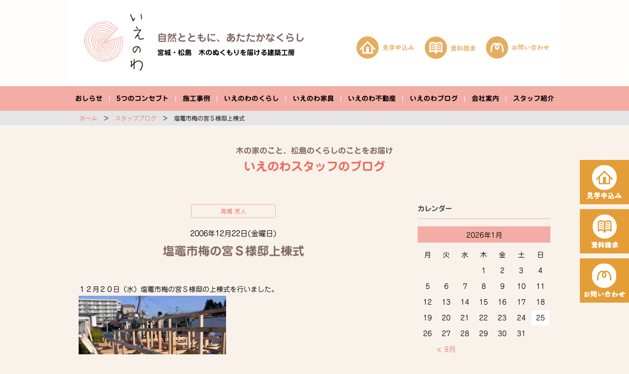

--- FILE ---
content_type: text/html; charset=UTF-8
request_url: https://www.kinoiedaisuki.com/staffblog/%E5%A1%A9%E7%AB%88%E5%B8%82%E6%A2%85%E3%81%AE%E5%AE%AE%EF%BD%93%E6%A7%98%E9%82%B8%E4%B8%8A%E6%A3%9F%E5%BC%8F/
body_size: 6042
content:
<!DOCTYPE html><html lang="ja" class="no-js"><head><meta charset="UTF-8"><meta name="viewport" content="width=device-width"><link rel="pingback" href="https://www.kinoiedaisuki.com/xmlrpc.php"><link rel="stylesheet" href="https://www.kinoiedaisuki.com/wp-content/themes/ienowa/css/uikit.min.css" /><link rel="stylesheet" href="https://www.kinoiedaisuki.com/wp-content/themes/ienowa/css/components/slideshow.min.css" /><link rel="stylesheet" href="https://www.kinoiedaisuki.com/wp-content/cache/autoptimize/css/autoptimize_single_76f70cf5a70682d2f3e8339a9195a523.css" /><meta name="keywords" content="宮城,松島,注文住宅,木の家,いえのわ,タカハシ木材style" />  <script async src="https://www.googletagmanager.com/gtag/js?id=UA-5992691-1"></script> <script>window.dataLayer = window.dataLayer || [];
	function gtag(){dataLayer.push(arguments);}
	gtag('js', new Date());
	
	gtag('config', 'UA-5992691-1');</script> <meta property="og:title" content="いえのわ"><meta property="og:type" content="article"><meta property="og:description" content="昭和23年創業。いえのわ（タカハシ木材style株式会社）は、自然とともに、あたたかなくらしを提案し、自然素材・無垢材を使用した注文住宅の建築工房です。"><link rel="canonical" href="//www.kinoiedaisuki.com/staffblog/%E5%A1%A9%E7%AB%88%E5%B8%82%E6%A2%85%E3%81%AE%E5%AE%AE%EF%BD%93%E6%A7%98%E9%82%B8%E4%B8%8A%E6%A3%9F%E5%BC%8F/"><meta property="og:image" content="https://www.kinoiedaisuki.com/wp-content/themes/ienowa/img/sns/facebook_ogp.jpg"><meta property="og:site_name" content="いえのわ"><meta property="og:locale" content="ja_JP"><link rel="canonical" href="//www.kinoiedaisuki.com/staffblog/%E5%A1%A9%E7%AB%88%E5%B8%82%E6%A2%85%E3%81%AE%E5%AE%AE%EF%BD%93%E6%A7%98%E9%82%B8%E4%B8%8A%E6%A3%9F%E5%BC%8F/"><link rel="icon" href="https://www.kinoiedaisuki.com/wp-content/themes/ienowa/img/sns/favicon.ico"><link rel="apple-touch-icon" href="https://www.kinoiedaisuki.com/wp-content/themes/ienowa/img/sns/apple-touch-icon.png"> <noscript id="aonoscrcss"></noscript><title>塩竈市梅の宮Ｓ様邸上棟式 | いえのわ｜宮城・松島で木のぬくもりを届ける建築工房</title><meta name="description"  content="１２月２０日（水）塩竈市梅の宮Ｓ様邸の上棟式を行いました。 棟梁を筆頭に、大工さん、水道屋、電気屋、内装屋、建具屋、サッシ屋、タイル屋、基礎屋、材木屋（当社）などの協力業者の皆さんにもお手伝いを頂き予定通り上棟が出来ました。 「今回のプレカットはホゾ（柱と梁の接合部）がきつくて組み上げるのに一苦労だった。おかげで腕が痛" /><link rel="canonical" href="https://www.kinoiedaisuki.com/staffblog/塩竈市梅の宮ｓ様邸上棟式/" /><link rel='dns-prefetch' href='//s.w.org' /><link rel="alternate" type="application/rss+xml" title="いえのわ｜宮城・松島で木のぬくもりを届ける建築工房 &raquo; 塩竈市梅の宮Ｓ様邸上棟式 のコメントのフィード" href="https://www.kinoiedaisuki.com/staffblog/%e5%a1%a9%e7%ab%88%e5%b8%82%e6%a2%85%e3%81%ae%e5%ae%ae%ef%bd%93%e6%a7%98%e9%82%b8%e4%b8%8a%e6%a3%9f%e5%bc%8f/feed/" /><link rel='stylesheet' id='sb_instagram_styles-css'  href='https://www.kinoiedaisuki.com/wp-content/plugins/instagram-feed/css/sb-instagram-2-2.min.css' type='text/css' media='all' /><link rel='https://api.w.org/' href='https://www.kinoiedaisuki.com/wp-json/' /><link rel="EditURI" type="application/rsd+xml" title="RSD" href="https://www.kinoiedaisuki.com/xmlrpc.php?rsd" /><link rel="wlwmanifest" type="application/wlwmanifest+xml" href="https://www.kinoiedaisuki.com/wp-includes/wlwmanifest.xml" /><link rel='prev' title='タカハシ建築工房の地盤調査' href='https://www.kinoiedaisuki.com/staffblog/%e3%82%bf%e3%82%ab%e3%83%8f%e3%82%b7%e5%bb%ba%e7%af%89%e5%b7%a5%e6%88%bf%e3%81%ae%e5%9c%b0%e7%9b%a4%e8%aa%bf%e6%9f%bb/' /><link rel='next' title='日本住宅保証検査機構（ＪＩＯ）の構造検査' href='https://www.kinoiedaisuki.com/staffblog/%e6%97%a5%e6%9c%ac%e4%bd%8f%e5%ae%85%e4%bf%9d%e8%a8%bc%e6%a4%9c%e6%9f%bb%e6%a9%9f%e6%a7%8b%ef%bc%88%ef%bd%8a%ef%bd%89%ef%bd%8f%ef%bc%89%e3%81%ae%e6%a7%8b%e9%80%a0%e6%a4%9c%e6%9f%bb/' /><meta name="generator" content="WordPress 4.9.26" /><link rel='shortlink' href='https://www.kinoiedaisuki.com/?p=3649' /><link rel="alternate" type="application/json+oembed" href="https://www.kinoiedaisuki.com/wp-json/oembed/1.0/embed?url=https%3A%2F%2Fwww.kinoiedaisuki.com%2Fstaffblog%2F%25e5%25a1%25a9%25e7%25ab%2588%25e5%25b8%2582%25e6%25a2%2585%25e3%2581%25ae%25e5%25ae%25ae%25ef%25bd%2593%25e6%25a7%2598%25e9%2582%25b8%25e4%25b8%258a%25e6%25a3%259f%25e5%25bc%258f%2F" /><link rel="alternate" type="text/xml+oembed" href="https://www.kinoiedaisuki.com/wp-json/oembed/1.0/embed?url=https%3A%2F%2Fwww.kinoiedaisuki.com%2Fstaffblog%2F%25e5%25a1%25a9%25e7%25ab%2588%25e5%25b8%2582%25e6%25a2%2585%25e3%2581%25ae%25e5%25ae%25ae%25ef%25bd%2593%25e6%25a7%2598%25e9%2582%25b8%25e4%25b8%258a%25e6%25a3%259f%25e5%25bc%258f%2F&#038;format=xml" /></head><body class="page showScrollMenu"><div class="wrapper"><header id="header" class="header-area relative"><div class="header-box uk-container uk-container-center relative"><div class="header-main cf"><div class="header-logo"><p class="logo"> <a href="/" title="いえのわ｜宮城・松島　木のぬくもりを届ける建築工房"></a> <span>いえのわ</span></p><div class="header-logo-txt"> <strong class="header-caption">自然とともに、あたたかなくらし</strong> <span class="header-tagline">宮城・松島<br>　木のぬくもりを届ける建築工房</span></div></div><h2 class="header-title" title="自然とともに、あたたかなくらし"></h2><ul class="header-submenu cf"><li class="header-submenu1"><a href="/kengaku/" title="見学申込み"></a></li><li class="header-submenu2"><a href="/shiryou/" title="資料請求"></a></li><li class="header-submenu3"><a href="/otoiawase/" title="お問い合わせ"></a></li></ul></div><div id="MenuBtn" class="menubtn showMenuBtn uk-hidden-large"><img src="https://www.kinoiedaisuki.com/wp-content/themes/ienowa/img/common/sp/menu-btn_on.png" alt="MENU"></div></div><nav class="global-nav menu"><ul class="cf"><li><a href="/news/">おしらせ</a></li><li><a href="/concept/">5つのコンセプト</a></li><li><a href="/works/">施工事例</a></li><li><a href="/kurashi/">いえのわのくらし</a></li><li><a href="/kagu/">いえのわ家具</a></li><li><a href="/fudosan/">いえのわ不動産</a></li><li><a href="https://www.kinoiedaisuki.com/staff_blog/">いえのわブログ</a></li><li><a href="/info/">会社案内</a></li><li><a href="/staff/">スタッフ紹介</a></li></ul></nav></header><main class="mainarea"><div class="pankuzu-area"><div class="pankuzu-box uk-container uk-container-center"> <span typeof="v:Breadcrumb"><a rel="v:url" property="v:title" href="/">ホーム</a></span>　＞　<span typeof="v:Breadcrumb"><a rel="v:url" property="v:title" href="/staff_blog/">スタッフブログ</a></span>　＞　<span typeof="v:Breadcrumb">塩竈市梅の宮Ｓ様邸上棟式</span></div></div><section class="page-area uk-container uk-container-center cf"><h1 class="area-title area-title2"> <small>木の家のこと、松島のくらしのことをお届け</small> <em>いえのわスタッフのブログ</em></h1><div class="secColumn_wrapper"><section class="secColumn_body"><div class="secColumn_body_inner"><p class="blog_category">髙橋 芳人</p><p class="kurashi-detail-subtitle">2006年12月22日(金曜日)</p><h1 class="page-title">塩竈市梅の宮Ｓ様邸上棟式</h1><style>.entry_body.blogbloc { line-height: 1.8em; }
	.entry_body.blogbloc img { margin-bottom: 10px; }
	.entry_body.blogbloc img.img_l {float: left; margin-right: 15px;}</style><div class="entry_body blogbloc"><p>１２月２０日（水）塩竈市梅の宮Ｓ様邸の上棟式を行いました。<br /> <IMG SRC="/wp-content/uploads/2020/11/imgc18af0a6zik3zj.jpeg" width="300" height="225" alt="塩竈市梅の宮S様邸棟上げ"><br /> 棟梁を筆頭に、大工さん、水道屋、電気屋、内装屋、建具屋、サッシ屋、タイル屋、基礎屋、材木屋（当社）などの協力業者の皆さんにもお手伝いを頂き予定通り上棟が出来ました。<br /> 「今回のプレカットはホゾ（柱と梁の接合部）がきつくて組み上げるのに一苦労だった。おかげで腕が痛い」<img src="//plaza.jp.rakuten-static.com/img/user/emoji/h258.gif" title="怒ってる" alt="怒ってる" border="0" width="15" height="15" hspace="1" align="absmiddle" />と愚痴をこぼされましたが、きつい方が丈夫でなによりです。<img src="//plaza.jp.rakuten-static.com/img/user/emoji/h264.gif" title="あっかんべー" alt="あっかんべー" border="0" width="15" height="15" hspace="1" align="absmiddle" /><br /> 今回は、お客様のご都合により簡易的に・・・、餅撒きは行いませんでしたが、<br /> 近隣の方々にもお集まり頂き、職人さん達も気合が入っておりました。<br /> 今回のＳ様邸は、住宅密集地の為、近隣の皆様にも大変ご迷惑をお掛けしております。<br /> でも、無事に上棟を行うことが出来、正直ホッとしております。<br /> 工事車両の駐車場の問題、解体作業、足場、材料置場、レッカー作業・・・、などなど狭小地での工事は結構神経を使います。<br /> <IMG SRC="/wp-content/uploads/2020/11/img37921dcfzik1zj.jpeg" width="300" height="225" alt="塩竈市梅の宮S様邸上棟"><br /> 来年の３月完成予定です。お客様のご好意により、見学会も行いますので、<br /> 皆さん、ぜひ遊びにおで掛け下さいね！<br /> 今年は、ＪＩＯ（日本住宅検査保証機構）による検査を受けて、お正月休みとなります。<br /> 来年は、１月９日から現場再開します。（ながっ）<br /> お申し込み下さい。家と家具の<b><font style="font-size:20px;color:#FFB533;">無料情報誌「みんなのいえ」</font></b>はこちらから<A href="mailto:tmk@asahi.email.ne.jp"><IMG src="/wp-content/uploads/2020/11/imgefd13678e20lmo.gif" width="233" height="50" border="0"></A>「無料情報誌希望」とご連絡お待ちしています！<br /> ご意見ご感想ご相談などありましたらはこちらまで↓<br /> 〒９８１－０２１５　宮城県宮城郡松島町高城字町138 　　<br /> ＴＥＬ０２２－３５３－２２５３　ＦＡＸ０２２－３５３－２２６３<br /> Eメール　<a href="mailto:tmk@asahi.email.ne.jp">メールはこちら　Email</a></p></div></div><ul class="btn_single_list"><li class="back"><a href="https://www.kinoiedaisuki.com/staffblog/%e3%82%bf%e3%82%ab%e3%83%8f%e3%82%b7%e5%bb%ba%e7%af%89%e5%b7%a5%e6%88%bf%e3%81%ae%e5%9c%b0%e7%9b%a4%e8%aa%bf%e6%9f%bb/" rel="prev">タカハシ建築工房の地盤調査</a></li><li class="next"><a href="https://www.kinoiedaisuki.com/staffblog/%e6%97%a5%e6%9c%ac%e4%bd%8f%e5%ae%85%e4%bf%9d%e8%a8%bc%e6%a4%9c%e6%9f%bb%e6%a9%9f%e6%a7%8b%ef%bc%88%ef%bd%8a%ef%bd%89%ef%bd%8f%ef%bc%89%e3%81%ae%e6%a7%8b%e9%80%a0%e6%a4%9c%e6%9f%bb/" rel="next">日本住宅保証検査機構（ＪＩＯ）の構造検査</a></li></ul></section><aside class="secColumn_side"><section class="secColumn_sideList"><h2 class="title_sideList">カレンダー</h2><table class="wp_calendar"><caption class="title_month">2026年1月</caption><thead><tr><th scope="col" title="月曜日">月</th><th scope="col" title="火曜日">火</th><th scope="col" title="水曜日">水</th><th scope="col" title="木曜日">木</th><th scope="col" title="金曜日">金</th><th scope="col" title="土曜日">土</th><th scope="col" title="日曜日">日</th></tr></thead><tfoot><tr><td colspan="3" id="prev"><a href="https://www.kinoiedaisuki.com/news/date/2022/09/?post_type=staffblog" title="View posts for 9月 2022">&laquo; 9月</a></td><td class="pad">&nbsp;</td><td colspan="3" id="next" class="pad">&nbsp;</td></tr></tfoot><tbody><tr><td colspan="3" class="pad">&nbsp;</td><td>1</td><td>2</td><td>3</td><td>4</td></tr><tr><td>5</td><td>6</td><td>7</td><td>8</td><td>9</td><td>10</td><td>11</td></tr><tr><td>12</td><td>13</td><td>14</td><td>15</td><td>16</td><td>17</td><td>18</td></tr><tr><td>19</td><td>20</td><td>21</td><td>22</td><td>23</td><td>24</td><td id="today">25</td></tr><tr><td>26</td><td>27</td><td>28</td><td>29</td><td>30</td><td>31</td><td class="pad" colspan="1">&nbsp;</td></tr></tbody></table></section><section class="secColumn_sideList"><h2 class="title_sideList">カテゴリー</h2><ul class="side_list"><li><a href="https://www.kinoiedaisuki.com/news/staffblog_category/office/">オフィス</a></li><li><a href="https://www.kinoiedaisuki.com/news/staffblog_category/%e3%82%b7%e3%83%a7%e3%83%83%e3%83%97/">ショップ</a></li><li><a href="https://www.kinoiedaisuki.com/news/staffblog_category/%e4%bd%90%e8%97%a4-%e7%b6%be%e5%ad%90/">佐藤 綾子</a></li><li><a href="https://www.kinoiedaisuki.com/news/staffblog_category/dasy/">日々のできごと</a></li><li><a href="https://www.kinoiedaisuki.com/news/staffblog_category/building/">現場のこと</a></li><li><a href="https://www.kinoiedaisuki.com/news/staffblog_category/%e8%a7%92%e5%bc%b5-%e7%be%8e%e7%a9%82/">角張 美穂</a></li><li><a href="https://www.kinoiedaisuki.com/news/staffblog_category/%e9%ab%99%e6%a9%8b-%e5%8d%9a%e6%b1%9f/">髙橋 博江</a></li><li><a href="https://www.kinoiedaisuki.com/news/staffblog_category/%e9%ab%99%e6%a9%8b-%e8%8a%b3%e4%ba%ba/">髙橋 芳人</a></li></ul></section></aside></div></section><div class="pankuzu-area pankuzu-area-footer"><div class="pankuzu-box uk-container uk-container-center"> <span typeof="v:Breadcrumb"><a rel="v:url" property="v:title" href="/">ホーム</a></span>　＞　<span typeof="v:Breadcrumb"><a rel="v:url" property="v:title" href="/staff_blog/">スタッフブログ</a></span>　＞　<span typeof="v:Breadcrumb">塩竈市梅の宮Ｓ様邸上棟式</span></div></div></main><footer class="footer-area"><div class="uk-container uk-container-center cf"><nav class="footer-right cf"><ul class="footer-menu"><li><a href="/news/">おしらせ</a></li><li><a href="/concept/">5つのコンセプト</a></li><li><a href="/works/">施工事例</a></li><li><a href="/kurashi/">いえのわのくらし</a></li><li><a href="/kagu/">いえのわ家具</a></li><li><a href="/fudosan/">いえのわ不動産</a></li><li><a href="https://www.kinoiedaisuki.com/staff_blog/">いえのわブログ</a></li><li><a href="/info/">会社案内</a></li><li><a href="/staff/">スタッフ紹介</a></li><li><a href="/kengaku/">見学申込み</a></li><li><a href="/shiryou/">資料請求</a></li><li><a href="/otoiawase/">お問い合わせ</a></li><li><a href="/link/">技術リンク集</a></li></ul><ul class="footer-submenu"><li class="footer-submenu4 cf"><a class="facebook" href="https://www.facebook.com/kinoiedaisuki1/" target="_blank" title="facebook"></a><a class="insta" href="https://www.instagram.com/ienowa_tmstyle/" target="_blank" title="finstagram"></a></li></ul></nav><div class="footer-left"><h2 class="footer-logo" title="いえのわ｜自然とともに、あたたかなくらし 宮城・松島 木のぬくもりを届ける建築工房"></h2><h3>いえのわ</h3><p>タカハシ木材style株式会社<br>宮城県宮城郡松島町高城字町138番地<br>tel. 022-353-2253<br>fax. 022-353-2263</p><p class="copyright">&copy; ienowa.  All rights reserved.</p></div></div><div class="back-btn"><a href="javascript:void(0);" title="↑"></a></div></footer></div><div id="footer-fixed"><ul class=""><li class="footer-submenu1"><a href="/kengaku/" title="見学申込み"></a></li><li class="footer-submenu2"><a href="/shiryou/" title="資料請求"></a></li><li class="footer-submenu3"><a href="/otoiawase/" title="お問い合わせ"></a></li></ul></div><style>#footer-fixed { position: fixed; bottom: 90px; right: 0px; z-index: 10000; }
	#footer-fixed ul { width: 100px; }
	#footer-fixed ul li { background: #e59d37; margin-bottom: 10px; padding: 10px 5px; }
	#footer-fixed ul li a { display: block; width: 90px; height: 70px;  background-position: center center; }
	#footer-fixed ul li:hover { margin-left: -10px; background: #E5AD5E; }
	@media screen and (max-width: 480px) {
		#footer-fixed { display: none;}		
	}</style> <script src="https://code.jquery.com/jquery-2.2.4.min.js" integrity="sha256-BbhdlvQf/xTY9gja0Dq3HiwQF8LaCRTXxZKRutelT44=" crossorigin="anonymous"></script> <script src="https://www.kinoiedaisuki.com/wp-content/themes/ienowa/js/uikit.min.js"></script> <script src="https://www.kinoiedaisuki.com/wp-content/themes/ienowa/js/components/slideshow.min.js"></script> <script src="https://www.kinoiedaisuki.com/wp-content/themes/ienowa/js/core/core.min.js"></script> <script src="https://www.kinoiedaisuki.com/wp-content/themes/ienowa/js/main.js"></script> <script type="text/javascript" src="//webfonts.sakura.ne.jp/js/sakura.js"></script> <!--[if lt IE 9]> <script src="https://www.kinoiedaisuki.com/wp-content/themes/ienowa/js/html5.js"></script> <![endif]-->  <script type="text/javascript">var sbiajaxurl = "https://www.kinoiedaisuki.com/wp-admin/admin-ajax.php";</script> <script type='text/javascript' src='https://www.kinoiedaisuki.com/wp-includes/js/wp-embed.min.js?ver=4.9.26'></script> <script data-cfasync='false'>!function(t){"use strict";t.loadCSS||(t.loadCSS=function(){});var e=loadCSS.relpreload={};if(e.support=function(){var e;try{e=t.document.createElement("link").relList.supports("preload")}catch(t){e=!1}return function(){return e}}(),e.bindMediaToggle=function(t){function e(){t.media=a}var a=t.media||"all";t.addEventListener?t.addEventListener("load",e):t.attachEvent&&t.attachEvent("onload",e),setTimeout(function(){t.rel="stylesheet",t.media="only x"}),setTimeout(e,3e3)},e.poly=function(){if(!e.support())for(var a=t.document.getElementsByTagName("link"),n=0;n<a.length;n++){var o=a[n];"preload"!==o.rel||"style"!==o.getAttribute("as")||o.getAttribute("data-loadcss")||(o.setAttribute("data-loadcss",!0),e.bindMediaToggle(o))}},!e.support()){e.poly();var a=t.setInterval(e.poly,500);t.addEventListener?t.addEventListener("load",function(){e.poly(),t.clearInterval(a)}):t.attachEvent&&t.attachEvent("onload",function(){e.poly(),t.clearInterval(a)})}"undefined"!=typeof exports?exports.loadCSS=loadCSS:t.loadCSS=loadCSS}("undefined"!=typeof global?global:this);</script></body></html>

--- FILE ---
content_type: text/css
request_url: https://www.kinoiedaisuki.com/wp-content/themes/ienowa/css/style.css?v=20200522
body_size: 6713
content:
html {
  -webkit-font-smoothing: antialiased;
  -moz-osx-font-smoothing: grayscale;
  background: #f8f2eb;
  font-family: "Jun 201", "游ゴシック体","Yu Gothic",YuGothic,"ヒラギノ角ゴ Pro W3", "Hiragino Kaku Gothic Pro", "メイリオ", Meiryo, Osaka, "ＭＳ Ｐゴシック", "MS PGothic", sans-serif;
  color: #000;}
body{
  min-width: 375px;}
a img{
  opacity: 1;}
a{
  color: #ed7667;}
a:hover {
  color: #ed7667;
  text-decoration: none;}
a:hover *{
  opacity: .7;}
a:hover img[src*=_off],a:hover img[src*=_on]{
  opacity: 1;}
body{
  text-align:justify;
  overflow-wrap: break-word;
  font-size: 14px;}
ul{
  padding: 0;}
li{
  list-style: none;}
.cf:before,
.cf:after {
  content: "";
  display: table;}
.cf:after {
  clear: both;}
.cf {
  *zoom: 1;}

.mbXL{ margin-bottom: 4em;}
.mbLL{ margin-bottom: 3em;}
.mbL{ margin-bottom: 2em;}
.mbML{ margin-bottom: 1.5em;}
.mbM{ margin-bottom: 1em;}
.mbS{ margin-bottom: .8em;}
.mbSS{ margin-bottom: .5em;}
.mbXS{ margin-bottom: .2em;}

.relative{
  position: relative;}
.align-center{
  text-align: center;}
.align-right{
  text-align: right;}
.align-left{
  text-align: left;}

/*

共通

*/

h1,h2,h3{
  font-family: "Jun 501";}

.uk-container{
  max-width: 1000px;
  padding: 0 40px;}

.header-area .uk-container{
  padding: 0;}

.header-area{
  z-index:1111;
  position: fixed;
  background: rgba(255,255,255, 0.8);
  width: 100%;
  top: 0;
  left: 0;
  -webkit-transition: .4s;
  transition: .4s;
  -webkit-transform: translate3d(0, -100%, 0);
  transform: translate3d(0, -100%, 0);}
.showScrollMenu .header-area,.showMenu .header-area{
  -webkit-transform: translate3d(0, 0, 0);
  transform: translate3d(0, 0, 0);}


.header-box{
  z-index: 1111;
  background: rgba(255,255,255, 0.8);}
.header-main{
  padding: 10px 4.666% 5px 0;}

/*.header-logo{
  float: right;}
.header-logo a{
  display: block;
  background: url(../img/common/sp/header-logo.png) no-repeat;
  -webkit-background-size: contain;
       -o-background-size: contain;
          background-size: contain;
  width: 100px;
  height: 96px;}
.header-tagline {
	display: none;
}
.header-logo a:hover{
  opacity: 0.7;}*/

.header-logo {
	float: right;
	overflow: hidden;
}
.header-logo .logo {
	margin-bottom: 0px;
}
.header-logo .logo a {
	display: block;
	background: url(../img/common/sp/header-logo.png) no-repeat;
  -webkit-background-size: contain;
       -o-background-size: contain;
          background-size: contain;
  width: 69px;
  height: 66px;
}
.header-logo .logo a:hover {
	opacity: 0.7;
}
.header-logo .logo span {
	display: none;
}
.header-logo .header-logo-txt {
	display: none;
}

.header-title{
  display: none;
}
.header-submenu{
  width: 218px;
  margin-top: 6px;
  padding: 0 0 0 70px;
  float: left;
}
.header-submenu li{
  margin-right: 3%;
  float: left;}

.header-submenu1 a{
  background: url(../img/common/sp/header-img1.png) no-repeat;
  width: 61px;
  height: 49px;}
.header-submenu2 a{
  background: url(../img/common/sp/header-img2.png) no-repeat;
  width: 49px;
  height: 49px;}
.header-submenu3 a{
  background: url(../img/common/sp/header-img3.png) no-repeat;
  width: 73px;
  height: 49px;}
.header-submenu li a{
  display: block;
  -webkit-background-size: contain;
       -o-background-size: contain;
          background-size: contain;}
.header-submenu li a:hover{
  opacity: 0.7;}

.menubtn{
  z-index:1112;
  position: fixed;
  top:0;
  left:0;
  width: 40px;
  cursor: pointer;}

.global-nav{
  font-family: "Jun 501";
  z-index:1110;
  position: fixed;
  width: 100%;
  top: 140px;
  background: #f3ada5;
  -webkit-transition: .4s;
  transition: .4s;
  -webkit-transform: translate3d(0, -160%, 0);
  transform: translate3d(0, -160%, 0);}
.showMenu .global-nav{
  -webkit-transform: translate3d(0, 0, 0);
  transform: translate3d(0, 0, 0);}

.global-nav ul{
  margin: 0;}
.global-nav li{
  padding-left: 1.2em;
  border-bottom: 1px solid #F6DADF;}
.global-nav li a{
  color: #000;
  font-weight: bold;
  font-size: 17px;
  line-height: 45px;}

.header-area+*{
  margin-top: 140px;}

.sp-top-catch{
  margin: 1.5em 0 ;
  background: url(../img/common/sp/top-catch.png) no-repeat;
  -webkit-background-size: contain;
       -o-background-size: contain;
          background-size: contain;
  width: 231px;
  height: 131px;}

.top-news-area{
  padding: 1em 0;
  margin-bottom: 3em;
  border-top: 1px solid #DCDCDC;
  border-bottom: 0px solid #DCDCDC;}
.top-news-title{
  margin: 1em 0 1.5em ;
  background: url(../img/top/sp-top-news-title.png) no-repeat;
  -webkit-background-size: contain;
       -o-background-size: contain;
          background-size: contain;
  width: 150px;
  height: 150px;}

.top-news-box li{
  margin-bottom: 1.5em;}
.top-news-box a {
  text-decoration: none;
  color: #000;
  font-size: 16px;
  line-height: 1.7;}
.top-news-box a h3{
  font-size: 16px;
  margin: 0;
  font-weight: bold;
  color: #EA6B5D;}
.top-news-box a:hover {
  opacity: 0.7;}

.top-main-box{
  text-align: center;}
.top-main-box li{
  display: inline-block;
  width: 225px;
  margin: 0 10px 3em;}
.top-main-box li img{
	max-width:199px;
}


/*.top-main-area{
  padding-top: 45px;
  border-top: 1px solid #f5ada4;}
.top-main-box{
  margin: 0 -10px 0;
  text-align: center;}
.top-main-box li{
  display: inline-block;
  width: 225px;
  margin: 0 8px 60px;}
*/

.top-main-area {
	padding-top: 25px;
	border-top: 1px solid #f5ada4;
}
.top-main-area .top-main-area_title {
	display: none;
}
.top-main-area .uk-container {
	-ms-display: flex;
	display: flex;
	-ms-flex-direction: column;
  flex-direction: column;
  width: 100%;
}
.top-main-area .top_content_list {
	width: 100%;
	min-height: 10px;
}
.top-main-area .top_content_list:not(:last-of-type) {
	margin-bottom: 15px;
}
.top-main-area .top_content_list .cont_list_inner {
	width: 100%;
	-ms-display: flex;
	display: flex;
	-ms-flex-direction: column;
  flex-direction: column;
  -ms-flex-pack: center;
  justify-content: center;
}
.top-main-area .top_content_list .cont_list_inner .title_cont_list {
	-webkit-order: 2;
	order: 2;
	text-align: center;
	font-size: 20px;
}
.top-main-area .top_content_list .cont_list_inner .title_cont_list small {
	display: block;
	margin-bottom: 5px;
	color: #846b63;
}
.top-main-area .top_content_list .cont_list_inner .title_cont_list em {
	display: block;
	color: #ef6b5a;
	font-style: normal;
	font-size: 1.2em;
}
.top-main-area .top_content_list .cont_list_inner .thum_img {
	-webkit-order: 1;
	order: 1;
	width: 199px;
  min-height: 10px;
	margin: 0 auto 10px;
}
.top-main-area .top_content_list .cont_list_inner .thum_img img {
	width: 100%;
	height: auto;
	line-height: 0;
}

.footer-area{
  margin-top: 4em;
  padding: 30px 0 125px;
  background: #f3ada5;}
.footer-menu{
  text-align: center;
  font-size: 15px;
  margin-bottom: 20px;
  line-height: 2;}
.footer-menu a{
  color: #000;}
.footer-menu a:hover{
  text-decoration: underline;}
.footer-left {
  margin: 0 auto;
  width: 297px;}
.footer-logo{
  background: url(../img/common/sp/footer-logo.png) no-repeat;
  -webkit-background-size: contain;
       -o-background-size: contain;
          background-size: contain;
  margin: 0 auto 40px;
  width: 297px;
  height: 99px;}
.footer-left h3{
  color: #000;
  font-size: 15px;
  font-weight: bold;
  line-height: 1;
  margin: 0 0 .5em;}
.footer-left p{
  margin: 0;
  font-size: 12px;
  line-height: 1.7;
}


.footer-submenu{
  text-align: center;
  margin: 0 auto 20px;
  width: 80px;}
.footer-submenu li{
  margin-bottom: 12px;}
li.footer-submenu4{
  margin-bottom: 0;}
.footer-submenu a{
  margin: 0 auto ;
  display: block;
  -webkit-background-size: contain;
       -o-background-size: contain;
          background-size: contain;}
.footer-submenu a:hover{
  opacity: .7;}

.facebook{
  display: block;
  float: left;
  background: url(../img/common/footer-icon4.png) no-repeat;
  width: 33px;
  height: 33px;}
.insta{
  display: block;
  float: right;
  background: url(../img/common/footer-icon5.png) no-repeat;
  width: 33px;
  height: 33px;}

/*

下層ページ

*/

.pankuzu-area{
  background: #e5e5e5;}
.pankuzu-box{
  font-size: 12px;
  line-height: 30px;}
.pankuzu-box>span:first-child{
  margin-left: .2em;}

.page .footer-area{
  margin-top: 0;}
.pankuzu-area-footer{
  margin-top: 3em;}

.area-title {
  margin: 2em 0;
  text-align: center;
  font-size: 20px;
  line-height: 1.4;
}
.area-title small {
	display: block;
	margin-bottom: 5px;
	color: #846b63;
}
.area-title em {
	display: block;
	color: #ef6b5a;
	font-style: normal;
	font-size: 1.2em;
}

.area-title2{
  margin-bottom: 1em;}

.area470{
  margin-left: auto;
  margin-right: auto;
  max-width: 470px;}
.concept-number{
  font-family: "Jun 501";
  font-size: 24px;
  text-align: center;
  margin: 1.5em 0 .1em;}
.concept-title{
  font-family: "Jun 501";
  color: #836a67;
  margin: .5em 0 1.5em;
  font-size: 24px;
  line-height: 1.7;
  text-align: center;}
.page-text{
  font-size: 15px;
  line-height: 2;}
.next-area a{
  text-decoration: none;}
.next-title{
  text-decoration: none;
  color: #ec6a59;
  font-size: 24px;
  margin-bottom: .3em;}
.next-title span{
  background: url(../img/common/arrow-r.png) no-repeat right center;
  padding-right: 28px;}

.next-area p{
  text-decoration: none;
  font-size: 15px;
  line-height: 1.7;
  margin: 0 0 3em;
  color: #000;}

.dl-list{
  padding: 0;
  margin: 0 0 3em  ;}
.dl-list dt{
  font-weight: bold;
  font-size: 13px;
  line-height: 30px;
  color: #836a67;}
.dl-list dd{
  font-size: 15px;
  line-height: 30px;}
.dl-2 dt{
  font-size: 15px;}

.info-subtitle{
  margin: 0 0 ;
  font-weight: bold;
  font-size: 15px;
  line-height: 1.7;
  color: #836a67;}
.info-name{
  text-align: center;
  margin: 1em 0 2em ;
  font-size: 15px;
  line-height: 1.7;
  color: #000;}

.page-text2{
  font-size: 16px;
  line-height: 1.65;
  text-align: center;}
.page-text3{
  font-size: 15px;
  line-height: 2;}
.page-text4{
  font-family: "NOW-GM";
  font-size: 13px;
  line-height: 1.85;}
.text-small{
  font-size: .865em;}

.col-box {
  text-align: center;}
.col-box img{
  -webkit-border-radius: 50%;
          border-radius: 50%;}

.col-box li{
  vertical-align: top;
  display: inline-block;
  width: 225px;
  margin: 0 10px 3em;
  text-align: center;
  min-height: 250px;}
.kagu-ist-box h2{
  font-size: 14px;
  line-height: 1.5;
  color: #ec6a59;
  margin: 1em 0 0;}
.kurashi-list-box p{
  font-size: 14px;
  line-height: 24px;
  margin-bottom: 0;
  color: #000;}
.kurashi-list-box h2{
  font-size: 18px;
  line-height: 26px;
  margin: 0;
  color: #ec6a59;}
.kurashi-list-box span{
  display: inline-block;
  color: #ec6a59;}
.kurashi-list-box li{
  min-height: 500px;}
.kurashi-listbox {
  margin-bottom: 2em;}
.kurashi-listbox h3{
  font-size: 18px;
  margin: 0;
  line-height: 1.7;
  color: #EC6A59;}
.kurashi-listbox p{
  color: #000;
  margin: 0;
  font-size: 14px;
  line-height: 1.7;}

.area640{
  max-width: 640px;
  margin-left: auto;
  margin-right: auto;}
.kurashi-detail-subtitle{
  text-align: center;
  font-size: 15px;
  line-height: 24px;
  margin: 3.5em 0 .3em;
  color: #000;}
.page-title{
  font-family: "Jun 501";
  text-align: center;
  font-size: 24px;
  line-height: 36px;
  margin: 0 0 2em;
  color: #836a67;}
.mtL{
  margin-top: 2.5em;}
.kurashi-detail-imgbox p{
  font-family: "NOW-GM";
  margin: .3em 0 .6em;
  line-height: 1.7;
  font-size: 13px;}
.kurashi-detail-title2{
  font-family: "Jun 501";
  text-align: center;
  font-size: 20px;
  line-height: 1.6;
  margin: 1.2em 0 2em;
  color: #836a67;}
.kurashi-detail-textbox p{
  font-size: 15px;
  line-height: 2;}
.kurashi-detail-spec{
  font-family: "NOW-GM";
  margin: 3em 0;
  text-align: center;
  font-size: 13px;
  line-height: 2;}

.works-list-box li{
  min-height: 263px;}
.works-list-box p{
  font-size: 14px;
  line-height: 1.7;
  color: #000;
  margin: 1em 0 0;}
.works-list-box h2{
  font-size: 14px;
  line-height: 1.7;
  color: #ec6a59;
  margin: 0 0;}

.form-area{
  max-width: 470px;
  margin-left: auto;
  margin-right: auto;}

.form-list-box dt{
  font-weight: 500;
  font-size: 15px;
  line-height: 1.7;}
.form-list-box dt span{
  margin-left: 1em;
  color: #ff0000;
  font-size: 13px;}
.form-list-box dd{
  margin-bottom: 2em;
  font-size: 15px;
  line-height: 1.7;}
.form-list-box input[type=text],.form-list-box textarea{
  -webkit-box-sizing: border-box;
     -moz-box-sizing: border-box;
          box-sizing: border-box;
  padding: 6px;
  border: 1px solid #fff;
  width: 100%;}
dd.form-list-subtitle{
  margin-bottom: 0;}
.submit-btn {
  clear: both;
  text-align: center;
  margin: 0 0;}
.submit-btn input[type=submit]{
  width: 200px;
  font-size: 12px;
  line-height: 1;
  padding: 5px 0 3px;
  border: none;
  background: #FFF;
  -webkit-border-radius: 3px;
          border-radius: 3px;}
.form-list-box2 {
  text-align: center;}
.form-list-box2 li{
  display: inline-block;
  vertical-align: top;
  font-size: 12px;
  line-height: 2;
  margin: 0 10px 20px;
  width: 180px;}
.form-list-box2 p{
  text-align: left;
  margin: 0;}

.form-list-box3 {
  text-align: center;}
.form-list-box3 li{
  display: inline-block;
  vertical-align: top;
  font-size: 12px;
  line-height: 2;
  margin: 0 10px 20px;
  width: 300px;}
.form-list-box3 p{
  text-align: left;
  margin: 0;}

.link-img{
  float: left;
  margin-right: 10px;
  margin-bottom: 5px;
  width: 23.125%;}
.circle-img,.circle-img-box img{
  -webkit-border-radius: 50%;
          border-radius: 50%;
  overflow: hidden;}

.link-page-title{
  margin-bottom: .5em;
}
.link-title{
  font-size: 15px;
  line-height: 2;
  margin: 0;}
.link-text{
  margin: 0;
  font-size: 15px;
  line-height: 2;}

.news-page.top-news-area{
  padding: 1em 0;
  margin-bottom: 3em;
  border-top: none;
  border-bottom: none;}
.news-page .top-news-title{
  margin: 2em auto 2.5em ;
  background: url(../img/news/news-title.png) no-repeat;
  -webkit-background-size: contain;
       -o-background-size: contain;
          background-size: contain;
  width: 93px;
  height: 22px;}
.news-back-btn{
  height: 24px;
  float: left;}
.news-next-btn{
  height: 24px;
  float: right;}
.news-back-btn img,.news-next-btn img{
  width: auto;
  height: 100%;}


.mw_wp_form_complete p{
	text-align:center;
	font-size:15px;
	line-height:2;
}

.fudousan-box-l{
  text-align: center;}
.fudousan-box-r{
  text-align: center;}
a.fudousan-btn{
  display: block;
  font-family: "Jun 501";
  text-align: center;
  background: #ea6b5d;
  color: #fff;
  font-size: 15px;
  letter-spacing: 0.05em;
  width: 200px;
  margin: 0 auto;
  padding: 10px 0;
  -webkit-box-sizing: border-box;
     -moz-box-sizing: border-box;
          box-sizing: border-box;}
a.fudousan-btn:hover{
  opacity: .7;}
.fudousan-3col-box {
  margin: 0 auto 2em;}
.fudousan-3col-box>div{
  max-width: 308px;
  margin: 0 auto 2em;}
.fudousan-3col-box h3{
  font-size: 16px;
  color: #836a67;
  margin: .8em 0 .6em;}

.fudousan-3col-box .dl-1 dt{
  line-height: 24px;
  font-size: 13px;
  position: absolute;}
.fudousan-3col-box .dl-1 dd{
  line-height: 24px;
  font-size: 13px;
  margin-left: 5em;}
.fudousan-3col-box .dl-1 {
  margin-bottom: 1em;}
.fudousan-3col-box a.fudousan-btn{
  margin: 0 0;}


/* ========== 追加 ==========*/
.conceptList {
	width: 100%;
	-ms-display: flex;
	display: flex;
	-ms-flex-direction: column;
  flex-direction: column;
}
.conceptList .concept-number {
	-webkit-order: 2;
	order: 2;
}
.conceptList .concept-title {
	-webkit-order: 3;
	order: 3;
}
.conceptList .thum_concept {
	-webkit-order: 1;
	order: 1;
}
.conceptList .page-text {
	-webkit-order: 4;
	order: 4;
}

.hidden_all {
	display: none;
}

/* customers */
.customersList {
	padding: 25px 0;
	border-bottom: 1px solid #f5ada4;
}
.customersList:first-of-type {
	margin-top: 30px;
	border-top: 1px solid #f5ada4;
}
.customersList .title_customersList {
	position: relative;
	padding-left: 40px;
	color: #ef6b5a;
	text-align: left;
	font-size: 16px;
	line-height: 1.4;
}
.customersList .title_customersList::before {
	position: absolute;
	left: 0;
	width: 30px;
	height: 30px;
	content: "Q";
	background-color: #ef6b5a;
	border-radius: 15px;
	text-align: center;
	color: #fff;
	font-weight: bold;
	line-height: 30px;
}
.customersList .txt_customersList {
	text-align: left;
	line-height: 1.6;
}

/* blog */
.secColumn_wrapper {
	-ms-display: flex;
	display: flex;
	-ms-flex-direction: column;
  flex-direction: column;
  padding-top: 40px;
}

/* blog body */
.secColumn_body {
	width: 100%;
	padding-bottom: 25px;
}
.secColumn_body .kurashi-detail-subtitle {
	margin-top: 0;
}
.blog_category {
	max-width: 150px;
	margin: 0 auto 20px;
	padding: 5px 10px;
	border: 1px solid #f3ada5;
	border-radius: 3px;
	text-align: center;
	color: #ef6b5a;
	font-size: 12px;
	line-height: 1.4;
}
.entry_body {
	margin-bottom: 30px;
	line-height: 1.4;
}

/* blog list */
.secColumnList {
	width: 100%;
	margin-bottom: 25px;
	padding-bottom: 25px;
	border-bottom: 1px dashed #f3ada5;
}
.secColumnList:first-of-type {
	padding-top: 25px;
	border-top: 1px dashed #f3ada5;
}
.secColumnList .secColumnList_inner {
	-ms-display: flex;
	display: flex;
	-ms-flex-direction: row;
  flex-direction: row;
}
.secColumnList .secColumnList_inner .title_box {
	-webkit-order: 2;
	order: 2;
	width: 80%;
	padding-left: 15px;
}
.secColumnList .secColumnList_inner .title_box .blog_category {
	display: inline-block;
	max-width: auto;
	margin: 0;
	padding: 5px 10px;
}
.secColumnList .secColumnList_inner .title_box .kurashi-detail-subtitle {
	display: inline-block;
	margin: 0 0 0 10px;
	padding: 0;
	font-size: 12px;
}
.secColumnList .secColumnList_inner .title_box .column_title {
	margin: 10px 0 0;
}
.secColumnList .secColumnList_inner .thum_box {
	-webkit-order: 1;
	order: 1;
	width: 20%;
}
.secColumnList .secColumnList_inner .thum_box .thum_img {
	margin: 0;
	line-height: 0;
}
.secColumnList .secColumnList_inner .thum_box .thum_img img {
	width: 100%;
	height: auto;
}

/* blog side */
.secColumn_side {
	width: 100%;
}
.secColumn_sideList {
	width: 100%;
}
.secColumn_sideList:not(:last-of-type) {
	margin-bottom: 25px;
}
.secColumn_sideList .title_sideList {
	margin-bottom: 15px;
	padding-bottom: 10px;
	border-bottom: 1px solid #f3ada5;
	font-size: 14px;
	line-height: 1.4;
}
.secColumn_sideList .side_list {
}
.secColumn_sideList .side_list li {
	position: relative;
	padding-left: 20px;
}
.secColumn_sideList .side_list li::before {
	position: absolute;
	top: 2px;
	left: 0;
	content: "◆";
	color: #f3ada5;
	font-size: 10px;
}
.secColumn_sideList .wp_calendar {
	width: 100%;
}
.secColumn_sideList .wp_calendar .title_month {
	margin-bottom: 8px;
	padding: 8px 0 5px;
	background-color: #f3ada5;
	text-align: center;
}
.secColumn_sideList .wp_calendar th ,
.secColumn_sideList .wp_calendar td {
	padding: 5px 0;
	text-align: center;
}
.secColumn_sideList .wp_calendar #today {
	background-color: #fff;
}

/* top 追加テキスト */
.top_introduction {
	padding: 40px 0 30px;
	border-bottom: 1px dashed #f5ada4;
}
	.top_introduction .catch_intro {
		color: #836a66;
		font-family: "Jun 501";
		font-size: 20px;
	}
	.top_introduction .subcopy_intro {
		font-family: "Jun 501";
		font-size: 16px;
		line-height: 1.6;
	}
	.top_introduction .txt_indro {
		line-height: 1.8;
	}


/* top Instgram */
.top .instagram_area {
	margin: 40px 0 50px;
	border-top: 1px solid #f5ada4;
}
  .top .instagram_area .instagramBox {
    margin: 0 40px;
    padding-top: 50px;
  }
    .top .instagram_area .instagramBox .instagram_area_title {
      display: block;
      margin-bottom: 5px;
      color: #ef6b5a;
      font-size: 1.3em;
    }
	  .top .instagram_area .instagramBox #instafeed {
      -ms-display: flex;
      display: flex;
      flex-wrap: wrap;
      justify-content: space-between;
			width: 100%;
      margin-top: 10px;
      padding: 0;
  	  overflow: hidden;
	  }
		.top .instagram_area .instagramBox #instafeed li {
			position: relative;
			width: 48%;
			height: auto;
			overflow: hidden;
		}
		.top .instagram_area .instagramBox #instafeed li:nth-child(-n+2) {
			margin-bottom: 15px;
		}
			.top .instagram_area .instagramBox #instafeed li a {
        -ms-display: flex;
        display: flex;
        justify-content: center;
        align-items: center;
        height: 100%;
				background-color: #fff;
			}
				.top .instagram_area .instagramBox #instafeed li a img {
					width: 100%;
					height: auto;
				}
				.top .instagram_area .instagramBox #instafeed li .overlay {
					width: 100%;
					height: 100%;
					position: absolute;
          top: 0;
          left: 0;
					z-index: 500;
					background: url(../img/top/bgOverlay.png) repeat;
					opacity: 0;
					-webkit-transition: opacity .3s linear;
					-moz-transition: opacity .3s linear;
					-o-transition: opacity .3s linear;
					transition: opacity .3s linear;
					filter: alpha(opacity=0);
					vertical-align: middle;
					cursor: pointer;
				}
					.top .instagram_area .instagramBox #instafeed li .overlay span {
						position: absolute;
            width: 2em;
						height: 16px;
						line-height: 18px;
						padding: 0 0 0 20px;
						color: #fff;
						font-size: 1em;
            font-family: "ヒラギノ角ゴ Pro W3", "Hiragino Kaku Gothic Pro", "メイリオ", Meiryo, Osaka, "ＭＳ Ｐゴシック", "MS PGothic", sans-serif;
            text-align: right;
					}
					.top .instagram_area .instagramBox #instafeed li .overlay span.coreSpriteHeartSmall {
						top: 40%;
						left: 50%;
            transform: translate(-50%, -50%);
						background-image: url(../img/top/icoHeart.png);
						background-repeat: no-repeat;
						background-size: 16px 16px;
					}
					.top .instagram_area .instagramBox #instafeed li .overlay span.coreSpriteSpeechBubbleSmall {
						top: 60%;
						left: 50%;
            transform: translate(-50%, -50%);
						background-image: url(../img/top/icoBubble.png);
						background-repeat: no-repeat;
						background-size: 16px 16px;
					}
		.top .instagram_area .instagramBox #instafeed li :hover {
			opacity: 1;
			filter: alpha(opacity=100);
		}

/* top 営業エリア */
.top .footer-area {
	margin-top: 0;
}
.marketing_area {
	width: 100%;
	display: -webkit-box;
  display: -ms-flexbox;
  display: flex;
	-webkit-flex-direction: column;
	-ms-flex-direction: column;
  flex-direction: column;
  margin-top: 40px;
  background-color: #fff;
}
	.marketing_area .areaBox {
		-webkit-order: 2;
		order: 2;
		padding: 20px;
	}
		.marketing_area .areaBox .marketing_area_title {
			font-size: 16px;
		}
		.marketing_area .areaBox .areaList {
			margin: 0;
			padding: 0;
			overflow: hidden;
		}
			.marketing_area .areaBox .areaList li {
				position: relative;
				float: left;
				margin-right: 5px;
				padding-right: 20px;
			}
				.marketing_area .areaBox .areaList li::after {
					position: absolute;
					top: 0;
					right: 0;
					content: '／';
				}
	.marketing_area .mapBox {
		-webkit-order: 1;
		order: 1;
	}
		.marketing_area .mapBox iframe {
			width: 100%;
			height: 300px;
			border: 0;
		}

/* pagenavi */
.wp-pagenavi {
	margin-top: 10px;
	text-align: center;
}
	.wp-pagenavi a {
		display: inline-block;
		margin: 0 2px;
		padding: 10px;
		border: 1px solid #f3ada5;
		border-radius: 3px;
	}
	.wp-pagenavi span {
		display: inline-block;
		margin: 0 2px;
		padding: 10px 15px;
		background-color: #f3ada5;
		border: 1px solid #f3ada5;
		color: #fff;
		border-radius: 3px;
	}

/* form */
/* 確認画面へ */
.submit-btn input[name="submitConfirm"]{
    background:url(https://www.kinoiedaisuki.com/wp-content/themes/ienowa/img/form/btn_confirm.png) no-repeat;
    width:200px;
    height:42px;
    text-indent:-9999px;
    overflow:hidden;
    border:none;
    cursor:pointer;
    margin:0 5px;
}
 
/*送信ボタン用*/
.submit-btn input[name="mwform_submitButton-287"], .submit-btn input[name="kakunin_submit"]{
    background:url(https://www.kinoiedaisuki.com/wp-content/themes/ienowa/img/form/btn_send.png) no-repeat;
    width:200px;
    height:42px;
    text-indent:-9999px;
    overflow:hidden;
    border:none;
    cursor:pointer;
    margin:0 5px;
}
 
/*戻るボタン用*/
.submit-btn input[name="submitBack"]{
    background:url(https://www.kinoiedaisuki.com/wp-content/themes/ienowa/img/form/btn_back.png) no-repeat;
    width:200px;
    height:42px;
    text-indent:-9999px;
    overflow:hidden;
    border:none;
    cursor:pointer;
    margin:0 5px;
}





@media (min-width: 480px) {
/*

下層ページ

*/
.link-text-box{
  float: right;
  width: 74.06%;}

.news-back-btn,.news-next-btn{
  height: 30px;
}

}


@media (min-width: 768px) {
/*

トップページ・共通

*/
.footer-area{
  padding: 35px 0 82px;}
.footer-right{
  width: 40%;
  margin-top: 4px;
  float: right;}
.footer-left{
  width: 386px;
  float: left;}

.footer-menu{
  float: left;
  text-align: left;
  font-size: 12px;
  margin-bottom: 0;
  line-height: 20px;}


.footer-submenu{
  float: right;
  text-align: center;
  margin: 0 8.333% 0 0;
  width: 80px;}


.footer-submenu1 a{
  background: url(../img/common/footer-icon1.png) no-repeat;
 -webkit-background-size: contain;
       -o-background-size: contain;
          background-size: contain;
 width: 67px;
  height: 63px;}
.footer-submenu2 a{
  background: url(../img/common/footer-icon2.png) no-repeat;
   -webkit-background-size: contain;
       -o-background-size: contain;
          background-size: contain;
width: 53px;
  height: 65px;}
.footer-submenu3 a{
  background: url(../img/common/footer-icon3.png) no-repeat;
   -webkit-background-size: contain;
       -o-background-size: contain;
          background-size: contain;
width: 80px;
  height: 64px;}


.footer-logo{
  background: url(../img/common/footer-logo.png) no-repeat;
  -webkit-background-size: contain;
       -o-background-size: contain;
          background-size: contain;
  margin: 0 auto 48px;
  width: 386px;
  height: 125px;}
.footer-left h3{
  margin: 0 0 .3em;
  font-size: 13px;}
.footer-left p{
  font-size: 11px;
  line-height: 1.7;}

/*

下層ページ

*/

.dl-1 dt{
  position: absolute;}
.dl-1 dd{
  margin-left: 8em;}

.link-text-box{
  margin-top: 1em;}

.fudousan-box-l{
  float: left;
  width: 48%;
  text-align: right;}
.fudousan-box-r{
  text-align: left;
  float: right;
  width: 49%;}
a.fudousan-btn{
  margin: 0 0;}
.fudousan-btn img{
  margin-left: 4px;
  margin-top: -4px;}
.fudousan-3col-box {
  width: 100%;
  display: inline-block;}
.fudousan-3col-box>div{
  float: left;
  margin: 0 0 2em;
  width: 32%;}
.fudousan-3col-box>div+div{
  margin-left: 2%;}


}


@media (min-width: 960px) {
/*

トップページ・共通

*/
.uk-container{
  padding: 0 20px;}

.header-area .uk-container{
  padding: 0 20px;}
.header-area{
  position: relative;
  -webkit-transition: 0s;
  transition: 0s;
  -webkit-transform: translate3d(0, 0, 0);
  transform: translate3d(0, 0, 0);}

.header-box{
  padding: 0;}
.header-main{
  float: right;
	width: 182px;
  padding: 0;
}
/*.header-logo{
  float: none;
  margin-top: 52px;
  margin-bottom: 37px;}
.header-logo a {
  background: url(../img/common/top-logo.png) no-repeat;
  -webkit-background-size: contain;
       -o-background-size: contain;
          background-size: contain;
  width: 182px;
  height: 157px;
 }*/

.header-logo {
	margin: 52px 0 37px;
}
.header-logo .logo {
	float: none;
}
.header-logo .logo a {
	background: url(../img/common/top-logo.png) no-repeat;
  -webkit-background-size: contain;
       -o-background-size: contain;
          background-size: contain;
  width: 182px;
  height: 157px;
}
.header-logo .header-logo-txt {
	display: block;
	font-family: "Jun 501";
}
.header-logo .header-logo-txt .header-caption {
	display: none;
}
.header-logo .header-logo-txt .header-tagline {
	display: block;
	margin-top: 27px;
	text-align: right;
	font-size: 12px;
	line-height: 1.4;
}

.header-title{
  display: inline;
  float: right;
  background: url(../img/common/top-catch.png) no-repeat;
  -webkit-background-size: contain;
       -o-background-size: contain;
          background-size: contain;
  margin: 0;
  width: 46px;
  height: 158px;}

.header-submenu{
  padding-left: 0;
  width: 80px;
  text-align: center;
  margin: 0 0 0 20px;
  float: left;}
.header-submenu li{
  margin-right: 0;
  margin-bottom: 15px;
  float: none;}

.header-submenu1 a{
  background: url(../img/common/top-menu1.png) no-repeat;
  width: 67px;
  height: 62px;}
.header-submenu2 a{
  background: url(../img/common/top-menu2.png) no-repeat;
  width: 53px;
  height: 64px;}
.header-submenu3 a{
  background: url(../img/common/top-menu3.png) no-repeat;
  width: 80px;
  height: 63px;}
.header-submenu li a{
  margin: 0 auto;
  display: block;
  -webkit-background-size: contain;
       -o-background-size: contain;
          background-size: contain;}

.top-header-slide{
  float: left;
  width: 714px;}

.global-nav{
  position: relative;
  width: 100%;
  height: 50px;
  text-align: center;
  top: 0;
  -webkit-transition: 0s;
  transition: 0s;
  -webkit-transform: none;
  transform: none;}
.showMenu .global-nav{
  -webkit-transform: none;
  transform: none;}

.global-nav ul{
  margin: 0 auto;
  display: inline-block;
  text-align: center;
  margin: 0;}
.global-nav li{
  display: inline-block;
  text-align: center;
  float: left;
  padding: 15px 0;
  border-bottom: none;}
.global-nav li a{
  text-decoration: none;
  display: inline-block;
  border-left: 1px solid #fff;
  padding: 0 1em;
  font-size: 13.5px;
  line-height: 1;}
.global-nav li a:hover{
  opacity: 0.7;}
.global-nav li:first-child a{
  border-left: none;}

.header-area+*{
  margin-top: 0;}

.top-news-area{
  position: relative;
  padding: 2.5em 0 2em;
  margin-bottom: 0;
  min-height: 150px;
  border: none;}
.top-news-title{
  margin: 0 ;
  position: absolute;
  left: 68px;
  margin-top: 2px;}

.top-news-box {
  margin-left: 25.52%;}
.top-news-box li{
  margin-bottom: .4em;}
.top-news-box a {
  font-size: 14px;
  line-height: 1.6;}
.top-news-box a h3{
  font-size: 14px;
  line-height: 1.6;}

/*.top-main-area{
  padding-top: 45px;
  border-top: 1px solid #f5ada4;}
.top-main-box{
  margin: 0 -10px 0;
  text-align: center;}
.top-main-box li{
  display: inline-block;
  width: 225px;
  margin: 0 8px 60px;}
*/

.top-main-area {
	padding-top: 45px;
}
.top-main-area .uk-container {
	-ms-flex-direction: row;
  flex-direction: row;
  -ms-flex-wrap: wrap;
  flex-wrap: wrap;
}
.top-main-area .top_content_list {
	width: 25%;
}
.top-main-area .top_content_list:not(:last-of-type) {
	margin-bottom: 40px;
}
.top-main-area .top_content_list .cont_list_inner .title_cont_list {
	font-size: 18px;
}
.top-main-area .top_content_list .cont_list_inner .title_cont_list small {
	margin-bottom: 8px;
}
.top-main-area .top_content_list .cont_list_inner .thum_img {
	margin: 0 auto 15px;
}

/*

下層ページ・共通

*/

.page .header-area{
  position: relative;}
.page .header-box{
  padding: 0 20px;}
.page .header-main{
  float: none;
 width: 100%;
  padding: 0;}

/*.page .header-logo{
  float: left;
  margin-top: 28px;
  margin-bottom: 25px;}
  
.page .header-logo a{
  background: url(../img/common/page-logo.png) no-repeat;
  -webkit-background-size: contain;
       -o-background-size: contain;
          background-size: contain;
  width: 483px;
  height: 127px;
}*/

.page .header-logo {
	float: left;
	display: table;
	width: 500px;
	margin: 28px 0 20px;
	overflow: hidden;
}
.page .header-logo .logo {
	display: table-cell;
	width: 135px;
}
.page .header-logo .logo a {
  width: 135px;
  height: 127px;
}
.page .header-logo .header-logo-txt {
	display: table-cell;
	padding-left: 25px;
	vertical-align: middle;
}
.page .header-logo .header-logo-txt .header-caption {
	display: block;
	color: #836a66;
	font-size: 20px;
}
.page .header-logo .header-logo-txt .header-tagline {
	margin-top: 12px;
	text-align: left;
	font-size: 14px;
}
.page .header-logo .header-logo-txt .header-tagline br {
	display: none;
}

.page .header-title{
  display: none;
  float: right;
  background: url(../img/common/top-catch.png) no-repeat;
  -webkit-background-size: contain;
       -o-background-size: contain;
          background-size: contain;
  margin: 0;
  width: 46px;
  height: 158px;}

.page .header-submenu{
  float: right;
  padding-left: 0;
  width: 395px;
  text-align: center;
  margin: 74px 0 0 0;}
.page .header-submenu li{
  float: left;
  margin: 0 0 0 20px;}
.page .header-submenu li:first-child{
  margin: 0;}

.page .header-submenu1 a{
  background: url(../img/common/page-icon1.png) no-repeat;
  width: 119px;
  height: 45px;}
.page .header-submenu2 a{
  background: url(../img/common/page-icon2.png) no-repeat;
  width: 105px;
  height: 46px;}
.page .header-submenu3 a{
  background: url(../img/common/page-icon3.png) no-repeat;
  width: 131px;
  height: 45px;}
.page .header-submenu li a{
  margin: 0 0;
  -webkit-background-size: contain;
       -o-background-size: contain;
          background-size: contain;}

.col-box {
  margin: 0 -10px;}
.col-box li{
  margin: 0 8px 1em;}

.form-area{
  width: 100%;
  max-width: 100%;
  margin-left: auto;
  margin-right: auto;}
.form-list-box dt{
  text-align: right;
  clear: both;
  float: left;
  width: 32.229%;}
.form-list-box dd{
  float: right;
  width: 66.041%;}
.form-list-box input[type=text],.form-list-box textarea{
  width: 310px;}

.news-page.top-news-area{
  position: relative;
  padding: 2.5em 0 2em;
  margin-bottom: 0;
  border: none;}
.news-page .top-news-title{
  margin: 2em auto 3em ;
  position: relative;
  left: 0;}

.news-page .top-news-box {
  margin-left: 0;}
.news-page .top-news-box li{
  margin-bottom: 1em;}
.news-page .top-news-box a {
  font-size: 13px;
  line-height: 1.6;}
.news-page .top-news-box a h3{
  font-weight: 500;
  font-size: 16px;
  line-height: 1.6;}



/* ========== 追加 ==========*/
/* customers */
.customersList {
	padding: 35px 0;
}
.customersList:first-of-type {
	margin-top: 50px;
}
.customersList .title_customersList {
	margin-bottom: 25px;
	font-size: 16px;
}
.customersList .title_customersList::before {
	top: -2px;
}

/* blog */
.secColumn_wrapper {
	-ms-flex-direction: row;
  flex-direction: row;
  padding-top: 40px;
}

/* blog body */
.secColumn_body {
	width: 70%;
}

/* blog list */
.secColumnList {
	margin-bottom: 35px;
	padding-bottom: 35px;
}
.secColumnList:first-of-type {
	padding-top: 35px;
}


/* blog side */
.secColumn_side {
	width: 30%;
	padding-left: 60px;
}
.secColumn_sideList:not(:last-of-type) {
	margin-bottom: 30px;
}
.secColumnList .secColumnList_inner .title_box {
	width: 85%;
	padding-left: 25px;
}
.secColumnList .secColumnList_inner .thum_box {
	width: 15%;
}



/* blog navi */
.btn_single_list {
	width: 100%;
	overflow: hidden;
}
.btn_single_list li {
	text-indent: 100%;
	white-space: nowrap;
	overflow: hidden;
}
.btn_single_list li a {
	display: block;
	width: 90px;
	height: 30px;
}
.btn_single_list li a:hover {
	filter:alpha(opacity=70);
	-moz-opacity: 0.7;
	opacity: 0.7;
}
.btn_single_list li.back {
	float: left;
}
.btn_single_list li.back a {
	background: url(../img/common/arrow-back.png) no-repeat;
	background-position: center center;
}
.btn_single_list li.next {
	float: right;
}
.btn_single_list li.next a {
	background: url(../img/common/arrow-next.png) no-repeat;
	background-position: center center;
}


/* top 追加テキスト */
.top_introduction {
}
	.top_introduction .catch_intro ,
	.top_introduction .subcopy_intro {
		display: none;
	}
	.top_introduction .txt_indro {
		text-align: center;
	}

/* top Instgram */
.top .instagram_area {
	margin: 40px 0 100px;
}
  .top .instagram_area .instagramBox {
    max-width: 960px;
    margin: 0 auto;
  }
		.top .instagram_area .instagramBox #instafeed li {
			width: 23%;
		}
		.top .instagram_area .instagramBox #instafeed li:nth-child(-n+2) {
			margin-bottom: 0;
		}

/* top 営業エリア */
.marketing_area {
	-webkit-flex-direction: row;
	-ms-flex-direction: row;
  flex-direction: row;
  -webkit-flex-wrap: wrap;
  -ms-flex-wrap: nowrap;
  flex-wrap: wrap;
}
	.marketing_area .areaBox {
		width: 40%;
		padding: 40px;
		box-sizing: border-box;
	}
		.marketing_area .areaBox ul li {
			margin-bottom: 5px;
		}
	.marketing_area .mapBox {
		width: 60%;
	}
		.marketing_area .mapBox iframe {
			height: 400px;
		}

}
